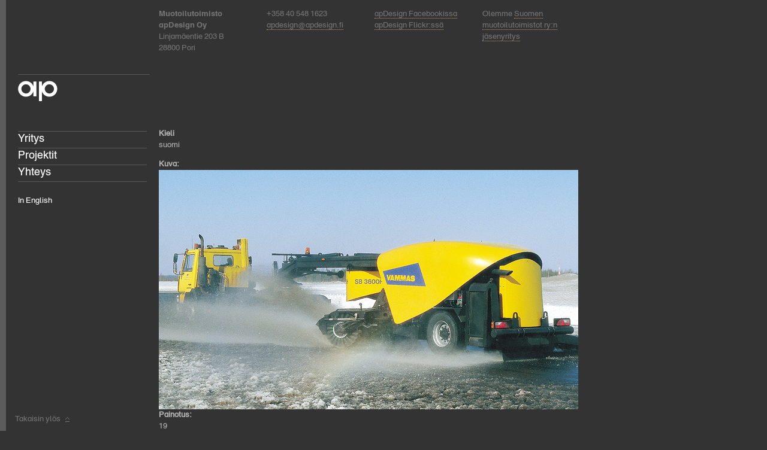

--- FILE ---
content_type: text/html; charset=utf-8
request_url: https://apdesign.fi/sb-3600
body_size: 3322
content:
<!DOCTYPE html PUBLIC "-//W3C//DTD XHTML+RDFa 1.0//EN"
  "http://www.w3.org/MarkUp/DTD/xhtml-rdfa-1.dtd">
<html xmlns="http://www.w3.org/1999/xhtml" xml:lang="fi" version="XHTML+RDFa 1.0" dir="ltr"
  xmlns:content="http://purl.org/rss/1.0/modules/content/"
  xmlns:dc="http://purl.org/dc/terms/"
  xmlns:foaf="http://xmlns.com/foaf/0.1/"
  xmlns:og="http://ogp.me/ns#"
  xmlns:rdfs="http://www.w3.org/2000/01/rdf-schema#"
  xmlns:sioc="http://rdfs.org/sioc/ns#"
  xmlns:sioct="http://rdfs.org/sioc/types#"
  xmlns:skos="http://www.w3.org/2004/02/skos/core#"
  xmlns:xsd="http://www.w3.org/2001/XMLSchema#">
<head profile="http://www.w3.org/1999/xhtml/vocab">
  <meta http-equiv="Content-Type" content="text/html; charset=utf-8" />
<link rel="canonical" href="/sb-3600" />
<link rel="shortlink" href="/node/45" />
<link rel="shortcut icon" href="https://apdesign.fi/sites/d7.dynamiitti.net.apdesign.fi/files/apdesign-favicon.png" type="image/png" />
  <title>SB 3600 | apDesign - Porilaista muotoilua ja tuotekehitystä</title>
  <style type="text/css" media="all">
@import url("https://apdesign.fi/modules/system/system.base.css?r8l0e8");
@import url("https://apdesign.fi/modules/system/system.menus.css?r8l0e8");
@import url("https://apdesign.fi/modules/system/system.messages.css?r8l0e8");
@import url("https://apdesign.fi/modules/system/system.theme.css?r8l0e8");
</style>
<style type="text/css" media="all">
@import url("https://apdesign.fi/modules/field/theme/field.css?r8l0e8");
</style>
<style type="text/css" media="screen">
@import url("https://apdesign.fi/sites/default/modules/flexslider/assets/css/flexslider_img.css?r8l0e8");
</style>
<style type="text/css" media="all">
@import url("https://apdesign.fi/modules/node/node.css?r8l0e8");
@import url("https://apdesign.fi/modules/user/user.css?r8l0e8");
@import url("https://apdesign.fi/profiles/jappis/modules/contrib/views/css/views.css?r8l0e8");
</style>
<style type="text/css" media="all">
@import url("https://apdesign.fi/profiles/jappis/modules/contrib/ctools/css/ctools.css?r8l0e8");
@import url("https://apdesign.fi/modules/locale/locale.css?r8l0e8");
</style>
<style type="text/css" media="all">
@import url("https://apdesign.fi/profiles/jappis/themes/contrib/omega/alpha/css/alpha-reset.css?r8l0e8");
@import url("https://apdesign.fi/profiles/jappis/themes/contrib/omega/alpha/css/alpha-mobile.css?r8l0e8");
@import url("https://apdesign.fi/profiles/jappis/themes/contrib/omega/alpha/css/alpha-alpha.css?r8l0e8");
@import url("https://apdesign.fi/profiles/jappis/themes/contrib/omega/omega/css/formalize.css?r8l0e8");
@import url("https://apdesign.fi/profiles/jappis/themes/contrib/omega/omega/css/omega-text.css?r8l0e8");
@import url("https://apdesign.fi/profiles/jappis/themes/contrib/omega/omega/css/omega-branding.css?r8l0e8");
@import url("https://apdesign.fi/profiles/jappis/themes/contrib/omega/omega/css/omega-menu.css?r8l0e8");
@import url("https://apdesign.fi/profiles/jappis/themes/contrib/omega/omega/css/omega-forms.css?r8l0e8");
@import url("https://apdesign.fi/profiles/jappis/themes/contrib/omega/omega/css/omega-visuals.css?r8l0e8");
@import url("https://apdesign.fi/sites/default/themes/apdesign/css/global.css?r8l0e8");
@import url("https://apdesign.fi/sites/default/themes/apdesign/css/apdesign.css?r8l0e8");
@import url("https://apdesign.fi/sites/default/themes/apdesign/css/orbit-1.2.3.css?r8l0e8");
@import url("https://apdesign.fi/sites/default/themes/apdesign/css/flexslider.css?r8l0e8");
</style>
<style type="text/css" media="all">
@import url("https://apdesign.fi/sites/default/themes/apdesign/css/apdesign-alpha-default.css?r8l0e8");
@import url("https://apdesign.fi/sites/default/themes/apdesign/css/apdesign-alpha-default-normal.css?r8l0e8");
@import url("https://apdesign.fi/profiles/jappis/themes/contrib/omega/alpha/css/grid/alpha_default/normal/alpha-default-normal-16.css?r8l0e8");
</style>
  <script type="text/javascript" src="https://apdesign.fi/misc/jquery.js?v=1.4.4"></script>
<script type="text/javascript" src="https://apdesign.fi/misc/jquery-extend-3.4.0.js?v=1.4.4"></script>
<script type="text/javascript" src="https://apdesign.fi/misc/jquery.once.js?v=1.2"></script>
<script type="text/javascript" src="https://apdesign.fi/misc/drupal.js?r8l0e8"></script>
<script type="text/javascript" src="https://apdesign.fi/profiles/jappis/modules/contrib/admin_menu/admin_devel/admin_devel.js?r8l0e8"></script>
<script type="text/javascript" src="https://apdesign.fi/sites/d7.dynamiitti.net.apdesign.fi/files/languages/fi_pbGq7SGxdQelpJMDy2f7bskF4QFChy07NprQQ5556Xk.js?r8l0e8"></script>
<script type="text/javascript" src="https://apdesign.fi/profiles/jappis/modules/contrib/google_analytics/googleanalytics.js?r8l0e8"></script>
<script type="text/javascript">
<!--//--><![CDATA[//><!--
var _gaq = _gaq || [];_gaq.push(["_setAccount", "UA-33389829-1"]);_gaq.push(["_trackPageview"]);(function() {var ga = document.createElement("script");ga.type = "text/javascript";ga.async = true;ga.src = ("https:" == document.location.protocol ? "https://ssl" : "http://www") + ".google-analytics.com/ga.js";var s = document.getElementsByTagName("script")[0];s.parentNode.insertBefore(ga, s);})();
//--><!]]>
</script>
<script type="text/javascript" src="https://apdesign.fi/profiles/jappis/themes/contrib/omega/omega/js/jquery.formalize.js?r8l0e8"></script>
<script type="text/javascript" src="https://apdesign.fi/profiles/jappis/themes/contrib/omega/omega/js/omega-mediaqueries.js?r8l0e8"></script>
<script type="text/javascript" src="https://apdesign.fi/sites/default/themes/apdesign/js/jquery.orbit-1.2.3.min.js?r8l0e8"></script>
<script type="text/javascript" src="https://apdesign.fi/sites/default/themes/apdesign/js/apdesign.js?r8l0e8"></script>
<script type="text/javascript" src="https://apdesign.fi/sites/default/themes/apdesign/js/jquery.flexslider-min.js?r8l0e8"></script>
<script type="text/javascript">
<!--//--><![CDATA[//><!--
jQuery.extend(Drupal.settings, {"basePath":"\/","pathPrefix":"","ajaxPageState":{"theme":"apdesign","theme_token":"aqU9K2Ac-DRhrPPAJSfkgKTM2P_k721DUntw4cPamGo","js":{"misc\/jquery.js":1,"misc\/jquery-extend-3.4.0.js":1,"misc\/jquery.once.js":1,"misc\/drupal.js":1,"profiles\/jappis\/modules\/contrib\/admin_menu\/admin_devel\/admin_devel.js":1,"public:\/\/languages\/fi_pbGq7SGxdQelpJMDy2f7bskF4QFChy07NprQQ5556Xk.js":1,"profiles\/jappis\/modules\/contrib\/google_analytics\/googleanalytics.js":1,"0":1,"profiles\/jappis\/themes\/contrib\/omega\/omega\/js\/jquery.formalize.js":1,"profiles\/jappis\/themes\/contrib\/omega\/omega\/js\/omega-mediaqueries.js":1,"sites\/default\/themes\/apdesign\/js\/jquery.orbit-1.2.3.min.js":1,"sites\/default\/themes\/apdesign\/js\/apdesign.js":1,"sites\/default\/themes\/apdesign\/js\/jquery.flexslider-min.js":1},"css":{"modules\/system\/system.base.css":1,"modules\/system\/system.menus.css":1,"modules\/system\/system.messages.css":1,"modules\/system\/system.theme.css":1,"modules\/field\/theme\/field.css":1,"sites\/default\/modules\/flexslider\/assets\/css\/flexslider_img.css":1,"modules\/node\/node.css":1,"modules\/user\/user.css":1,"profiles\/jappis\/modules\/contrib\/views\/css\/views.css":1,"profiles\/jappis\/modules\/contrib\/ctools\/css\/ctools.css":1,"modules\/locale\/locale.css":1,"profiles\/jappis\/themes\/contrib\/omega\/alpha\/css\/alpha-reset.css":1,"profiles\/jappis\/themes\/contrib\/omega\/alpha\/css\/alpha-mobile.css":1,"profiles\/jappis\/themes\/contrib\/omega\/alpha\/css\/alpha-alpha.css":1,"profiles\/jappis\/themes\/contrib\/omega\/omega\/css\/formalize.css":1,"profiles\/jappis\/themes\/contrib\/omega\/omega\/css\/omega-text.css":1,"profiles\/jappis\/themes\/contrib\/omega\/omega\/css\/omega-branding.css":1,"profiles\/jappis\/themes\/contrib\/omega\/omega\/css\/omega-menu.css":1,"profiles\/jappis\/themes\/contrib\/omega\/omega\/css\/omega-forms.css":1,"profiles\/jappis\/themes\/contrib\/omega\/omega\/css\/omega-visuals.css":1,"sites\/default\/themes\/apdesign\/css\/global.css":1,"sites\/default\/themes\/apdesign\/css\/apdesign.css":1,"sites\/default\/themes\/apdesign\/css\/orbit-1.2.3.css":1,"sites\/default\/themes\/apdesign\/css\/flexslider.css":1,"normal::sites\/default\/themes\/apdesign\/css\/apdesign-alpha-default.css":1,"normal::sites\/default\/themes\/apdesign\/css\/apdesign-alpha-default-normal.css":1,"profiles\/jappis\/themes\/contrib\/omega\/alpha\/css\/grid\/alpha_default\/normal\/alpha-default-normal-16.css":1}},"googleanalytics":{"trackOutbound":1,"trackMailto":1,"trackDownload":1,"trackDownloadExtensions":"7z|aac|arc|arj|asf|asx|avi|bin|csv|doc(x|m)?|dot(x|m)?|exe|flv|gif|gz|gzip|hqx|jar|jpe?g|js|mp(2|3|4|e?g)|mov(ie)?|msi|msp|pdf|phps|png|ppt(x|m)?|pot(x|m)?|pps(x|m)?|ppam|sld(x|m)?|thmx|qtm?|ra(m|r)?|sea|sit|tar|tgz|torrent|txt|wav|wma|wmv|wpd|xls(x|m|b)?|xlt(x|m)|xlam|xml|z|zip"},"omega":{"layouts":{"primary":"normal","order":["narrow","normal","wide"],"queries":{"narrow":"all and (min-width: 740px) and (min-device-width: 740px), (max-device-width: 800px) and (min-width: 740px) and (orientation:landscape)","normal":"all and (min-width: 980px) and (min-device-width: 980px), all and (max-device-width: 1024px) and (min-width: 1024px) and (orientation:landscape)","wide":"all and (min-width: 1220px)"}}}});
//--><!]]>
</script>
  <!--[if lt IE 9]><script src="http://html5shiv.googlecode.com/svn/trunk/html5.js"></script><![endif]-->
  <!--<meta name = "viewport" content = "width = device-width, user-scalable = no">-->
</head>
<body class="html not-front not-logged-in page-node page-node- page-node-45 node-type-etusivun-karuselli i18n-fi context-sb-3600">
	<a id="top"></a>
  <div id="skip-link">
    <a href="#main-content" class="element-invisible element-focusable">Hyppää pääsisältöön</a>
  </div>
<div id="sivu-raita">
    <div id="projekti_id">45</div>
  <div class="page clearfix" id="page">
    
      <section id="section-content" class="section section-content">
  <div id="zone-content-wrapper" class="zone-wrapper zone-content-wrapper clearfix">  
  <div id="zone-content" class="zone zone-content clearfix container-16">    
        
        <div class="grid-4 region region-menu" id="region-menu">
  <div class="region-inner region-menu-inner">
        <div class="block block-block logo block-6 block-block-6 odd block-without-title" id="block-block-6">
  <div class="block-inner clearfix">
                
    <div class="content clearfix">
      <a id="logo" href="/"></a>    </div>
  </div>
</div><div class="block block-system block-menu block-main-menu block-system-main-menu even block-without-title" id="block-system-main-menu">
  <div class="block-inner clearfix">
                
    <div class="content clearfix">
      <ul class="menu"><li class="first leaf"><a href="/yritys">Yritys</a></li>
<li class="leaf"><a href="/projektit" title="">Projektit</a></li>
<li class="last leaf"><a href="/yhteys">Yhteys</a></li>
</ul>    </div>
  </div>
</div><div class="block block-locale block-language block-locale-language odd block-without-title" id="block-locale-language">
  <div class="block-inner clearfix">
                
    <div class="content clearfix">
      <ul class="language-switcher-locale-url"><li class="fi first active"><a href="/sb-3600" class="language-link active" xml:lang="fi">Suomeksi</a></li><li class="en last"><a href="/en/node/45" class="language-link" xml:lang="en">In English</a></li></ul>    </div>
  </div>
</div><div class="block block-block block-12 block-block-12 even block-without-title" id="block-block-12">
  <div class="block-inner clearfix">
                
    <div class="content clearfix">
      <a href="#top">Takaisin ylös</a>    </div>
  </div>
</div>  </div>
</div>
<div class="grid-12 region region-content" id="region-content">
  <div class="region-inner region-content-inner">
    <a id="main-content"></a>
        <div class="tabs clearfix"></div>        <div class="block block-block header block-1 block-block-1 odd block-without-title" id="block-block-1">
  <div class="block-inner clearfix">
                
    <div class="content clearfix">
      <div class="grid-3 alpha">
<span class="bold-font">Muotoilutoimisto <br />
apDesign Oy</span><br />
Linjamäentie 203 B<br />
28800 Pori
</div>

<div class="grid-3">
+358 40 548 1623<br />
<a href="mailto:apdesign@apdesign.fi">apdesign@apdesign.fi</a>
</div>

<div class="grid-3">
<a href="http://www.facebook.com/pages/Muotoilutoimisto-apDesign/147245312012820">apDesign Facebookissa</a><br />
<a href="http://www.flickr.com/photos/muotoilutoimisto">apDesign Flickr:ssä</a>
</div>

<div class="grid-3 omega">
Olemme <a href="http://www.fdba.net/">Suomen<br />
muotoilutoimistot ry:n jäsenyritys</a>
</div>    </div>
  </div>
</div><div class="block block-system block-main block-system-main even block-without-title" id="block-system-main">
  <div class="block-inner clearfix">
                
    <div class="content clearfix">
      <article about="/sb-3600" typeof="sioc:Item foaf:Document" class="node node-etusivun-karuselli node-published node-not-promoted node-not-sticky author-fiilari odd clearfix" id="node-etusivun-karuselli-45">
    
    
    
  
  <div class="content clearfix">
    <div class="form-item form-type-item">
  <label>Kieli </label>
 suomi
</div>
<div class="field field-name-field-karuselli-kuva field-type-image field-label-above"><div class="field-label">Kuva:&nbsp;</div><div class="field-items"><div class="field-item even"><img typeof="foaf:Image" src="https://apdesign.fi/sites/d7.dynamiitti.net.apdesign.fi/files/sb.jpg" width="700" height="400" alt="" /></div></div></div><div class="field field-name-field-projekti-painotus field-type-list-float field-label-above"><div class="field-label">Painotus:&nbsp;</div><div class="field-items"><div class="field-item even">19</div></div></div>  </div>
  
  <div class="clearfix">
          <nav class="links node-links clearfix"></nav>
    
      </div>
</article>    </div>
  </div>
</div>      </div>
</div>  </div>
</div></section>    
  
  </div>  </div>
</body>
</html>

--- FILE ---
content_type: text/css
request_url: https://apdesign.fi/sites/default/themes/apdesign/css/global.css?r8l0e8
body_size: -298
content:
/* This file will hold the main styles for your website. */

--- FILE ---
content_type: text/css
request_url: https://apdesign.fi/sites/default/themes/apdesign/css/apdesign.css?r8l0e8
body_size: 1721
content:
@font-face {
    font-family: 'SchulbuchNordOT-Bold';
    src: url('../fonts/schulbuchnordot-bold.eot');
    src: url('../fonts/schulbuchnordot-bold.eot?#iefix') format('embedded-opentype'),
         url('../fonts/schulbuchnordot-bold.woff') format('woff'),
         url('../fonts/schulbuchnordot-bold.ttf') format('truetype'),
         url('../fonts/schulbuchnordot-bold.svg#schulbuchnordot-bold') format('svg');
    font-weight: normal;
    font-style: normal;
}

@font-face {
    font-family: 'SchulbuchNordOT';
    src: url('../fonts/schulbuchnordot.eot');
    src: url('../fonts/schulbuchnordot.eot?#iefix') format('embedded-opentype'),
         url('../fonts/schulbuchnordot.woff') format('woff'),
         url('../fonts/schulbuchnordot.ttf') format('truetype'),
         url('../fonts/schulbuchnordot.svg#schulbuchnordot') format('svg');
    font-weight: normal;
    font-style: normal;
}


html {

	height: 100%;
}

body {
	font-family: 'SchulbuchNordOT';
	font-size: 13px;
	background: #333333;
	color: #b2b2b2;
	height: 100%;
}

.region-content { margin: 0 0 20px 0;}

h1, h2, h3, h4, h5, h6 { font-family: 'SchulbuchNordOT'; } 


#page {

	margin-top: 14px;
	margin-left: 20px;
	margin-bottom: 15px;
}

#region-menu {

	position: fixed;
	top: 124px;
	left: 20px;
	
}

#region-content {

	margin-left: 245px;
	background: #333333;
	z-index: 10;

}

.flexslider .slides img {
   max-width: none !important;
}

#block-locale-language {margin-top: 22px;}

#block-locale-language ul li.active {display: none;}
#block-locale-language ul li {display: block;}

#block-locale-language ul li a {border: none;}
#block-locale-language ul li a:link {color: #fff;}
#block-locale-language ul li a:visited {color: #fff;}
#block-locale-language ul li a:hover {color: #ffca9d;}



a:link {
	color: #b2b2b2;
	text-decoration: none;
	border-bottom: 1px dotted #C29D7D;
}

a:visited {
	color: #b2b2b2;
	text-decoration: none;
	border-bottom: 1px dotted #C29D7D;
}

a:hover {
	color: #ffca9d;
	text-decoration: none;
	border-bottom: 1px dotted #C29D7D;
}

#block-block-1 a:link, #block-block-13 a:link {
	color: #737373;
	text-decoration: none;
	border-bottom: 1px dotted #C29D7D;
}

#block-block-1 a:visited, #block-block-13 a:visited {
	color: #737373;
	text-decoration: none;
	border-bottom: 1px dotted #C29D7D;
}

#block-block-1 a:hover, #block-block-13 a:hover {
	color: #ffca9d;
	text-decoration: none;
	border-bottom: none;
	border-bottom: 1px dotted #C29D7D;
}


#block-system-main-menu {

	margin-top: 50px;
	padding: 0;
	width: 220px;
}

#block-system-main-menu ul li { 

	font-size: 18px;
	display: block;
	border-top: solid 1px #595959;
	border-bottom: solid 1px #595959;
	padding: 0;
	margin: 0;
	width: 215px;
}


#block-system-main-menu ul li.first {border-top: solid 1px #595959; border-bottom: none;}
#block-system-main-menu ul li.last {border-top: none;}

#block-system-main-menu ul li a {border: none;}
#block-system-main-menu ul li a:link {color: #fff;}
#block-system-main-menu ul li a:visited {color: #fff;}
#block-system-main-menu ul li a:hover {color: #ffca9d;}

#block-system-main-menu ul li.active-trail a {color: #ffca9d;}

.bold-font {font-family: 'SchulbuchNordOT-Bold';}

::selection {
	background: #ffca9d; /* Safari */
	color: #000000;
	}
::-moz-selection {
	background: #ffca9d; /* Firefox */
	color: #000000;
}


#sivu-raita {

	background: #5C5C5C;
	width: 10px;
	/*height: 100%;*/
	position: absolute;
}


table, tr, td {

	border: none;
	margin: 0;
	padding: 0;	
	background: transparent;
}

/* Odd & Even Styles */
tr.even td {
  background: transparent;
}

tr.odd td {
  background: transparent;
}

td.active {
  border-left: 1px solid #CCC;
  border-right: 1px solid #CCC;
}

tr.even td.active {
  background: transparent;
}

tr.odd td.active {
  background: transparent;
}

tr:hover td,
tr.even:hover td.active,
tr.odd:hover td.active {
  background: transparent;
}


.views-field-field-projekti-kuva a {

	border: none;
}

.view-id-projektit table td.col-1, .view-id-projektit table td.col-2, .view-id-ty_ntekij_t table td.col-1, .view-id-ty_ntekij_t table td.col-2 {

	width: 220px;
/* 	padding-right: 20px; */
	margin-right: 20px;
	display: block;
	float: left;
}

/* .view-id-projektit td:hover {background: #000000;} */
div.projekti-overlay {

	width: 220px;
	height: 160px;
	position: absolute;
	background: url(../images/projekti_overlay.png) no-repeat;
	visibility: hidden;
}


div.projekti-overlay a {display: block; height: 160px; width: 220px;}

.view-id-projektit a {border: none;}


.view-id-projektit .views-field-title a:link {color: #ffffff;}
.view-id-projektit .views-field-title a:visited {color: #ffffff;}
.view-id-projektit .views-field-title a:hover {color: #ffffff;}

.view-id-projektit .views-field-title {

	font-family: 'SchulbuchNordOT-Bold';
	border-bottom: dotted 1px #595959;
}

.view-id-projektit .views-field-field-projekti-vastuualueet {

	border-bottom: dotted 1px #595959;
}


.header {

	color: #737373;
	font-family: 'SchulbuchNordOT';
	font-size: 13px;
	margin-bottom: 15px;
}

h2.block-title {margin-bottom: 31px;}

.esittely.otsikko .content{

	line-height: 39px;
	margin-top: 20px;
	margin-bottom: 35px;
}

.esittely.otsikko .content, section .block-title, .node-sivu p.otsikko {
	
	color: #ffffff;
	font-size: 31px;
	font-weight: normal;
	font-family: 'SchulbuchNordOT';
	letter-spacing:1px;
}


/*.palvelumme*/ section section.block-block, section #block-views-ty-ntekij-t-block , section #block-views-ty-ntekij-t-block-1 {

	border-top: solid 1px #595959;
	padding-top: 8px;
	margin-top: 51px;
}

.palvelumme span {

	color: #ffffff;
	font-family: 'SchulbuchNordOT-Bold';
}

#logo {border: none;}

#logo {

	border-top: solid 1px #595959;
	display: block;
	height: 44px;
	background: url(../images/logo.png) no-repeat bottom left;
}

.asiakkaat .grid-3 span {color: #595959}
.asiakkaat p {margin-bottom: 7px;}



.block-prev-next {

	border-top: solid 1px #595959;
	border-bottom: solid 1px #595959;
	margin-top: 25px;
	margin-bottom: 25px;
	padding: 3px 0;
}

.block-prev-next ul {

	margin: 0;
	padding: 0;
}

.block-prev-next ul li, .block-prev-next ul li a {display: block;}
.block-prev-next a {border: none;}


.block-prev-next ul li.prev-next-link-prev a {

	background: url(../images/prev_nuoli.png) no-repeat left center;
	padding-left: 20px;
}

.block-prev-next ul li.prev-next-link-prev {float: left;}
	
.block-prev-next ul li.prev-next-link-next {float: right;}

.block-prev-next ul li.prev-next-link-next a {

	background: url(../images/next_nuoli.png) no-repeat right center;
	padding-right: 20px;	
}

.node-projekti .field-name-title h2 {
	
	color: #ffffff;
	font-family: 'SchulbuchNordOT';
	font-size: 31px;
	font-weight: normal;
	border-top: 1px dotted #595959;
}

.node-projekti .field-name-body {

	width: 340px;
	float: left;
}

.node-projekti .field-name-wrapper-alku {

	width: 340px;
	float: right;
}

.node-sivu .bold-font {color: #ffffff;}



.view-id-ty_ntekij_t .views-field-field-tyontekija-kuva {border-bottom: solid 1px #595959;}

.view-id-ty_ntekij_t .views-field-title {

	color: #ffffff;
	font-family: 'SchulbuchNordOT-Bold';
	border-bottom:  1px dotted #595959;
	margin-top: 10px;
}

.view-id-ty_ntekij_t .views-field-field-tyontekija-titteli {

	border-bottom:  1px dotted #595959;
}

.view-id-ty_ntekij_t td.col-3 {vertical-align: top;}

#block-block-12 {margin-top: 260px;}

#block-block-12 .content.clearfix a:link {color: #737373;}
#block-block-12 .content.clearfix a:visited {color: #737373;}
#block-block-12 .content.clearfix a:hover {color: #ffffff;}
	
#block-block-12 .content.clearfix a {

/* 	display: block; */
	background: url(../images/ylos_linkki.png) no-repeat right center;
	padding-right: 15px;
	border: none;
}

/* ID NUMEROT */
#projekti_id {display: none;}
div.view-id-projektit .views-field-nid {display: none;}

.description {

	font-size: 13px;
	color: #737373;
	margin-top: 5px;
}


.field-name-field-projekti-asiakas {border-top: 1px dotted #595959;}
.field-name-field-projekti-vastuualueet {border-bottom: 1px dotted #595959;}

.field-name-field-projekti-vuosi {
	
	border-top: 1px dotted #595959;
	border-bottom: 1px dotted #595959;
}

.flex-control-nav { display: none;}

.block-webform {margin-top: 110px;}
#block-block-2{margin-top: -17px;}
#block-views-etusivun-karuselli-block {margin-top: -19px;}

div.active-grid {

	width: 220px;
	height: 200px;
	background: url(../images/active_grid.png) repeat;
	position: absolute;
	z-index: 6;
	display: none
}

ul.prev-next-links li a:link {color: #B2B2B2;}
ul.prev-next-links li a:visited {color: #B2B2B2;}
ul.prev-next-links li a:hover {color: #ffffff;}

.view-id-projektit table tr {
	display: block;
	width: 700px;
	margin-bottom: 20px;	
}

.flexslider a {border: none;}

.block-block.header {
	
	position: absolute;
	top: 0px;
}

.tabs.clearfix {margin-top: 90px;}

.block-etusivun-karuselli-block, #block-block-8, #block-block-20 { overflow: hidden; height: 400px; margin: 0; padding: 0;}
.block-etusivun-karuselli-block .views-field-title { z-index: 10; color: #4c4c4c; float: left; top: 25px; left: 25px;}
.block-etusivun-karuselli-block .views-field-counter{ z-index: 10; color: #4c4c4c; float:right; top: 25px; right: 55px; display: block;}

#block-block-12 { position:fixed; bottom:10px; left: 25px; z-index: 999; }
.block-ty-ntekij-t-block {margin-top: 30px;}
.block-ty-ntekij-t-block-1 {margin-top: 30px;}
.context-yhteys #block-system-main,
.context-contact #block-system-main {
margin-top: 20px;
}

#block-system-main {margin-top: 110px;}


--- FILE ---
content_type: application/javascript
request_url: https://apdesign.fi/sites/default/themes/apdesign/js/apdesign.js?r8l0e8
body_size: 265
content:
(function ($) {	
	$(document).ready(function(){


	//alert('toimii');

	/*
	$('#karuselli ').orbit({
              //animation: 'fade'
    });
    */
	
	 $('.flexslider').flexslider({
          animation: "slide"
    });
	
	
	$('.view-id-projektit td').mouseover(function() {


			$(this).css('background', '#000000');
			//$(this).prepend('<div class="projekti-overlay"></div>');
			$(this).find('div.projekti-overlay').css('visibility', 'visible');
			
			var linkki = $(this).find('div.views-field-title a').attr('href');
			//console.log(linkki);
			
			//$(this).find('div.projekti-overlay').append($('<a href="' + linkki +'" class="overlay"></a>'));
			$(this).find('a.overlay').attr('href', linkki);
		});
		
		
	$('.view-id-projektit td').mouseout(function() {


			$(this).css('background', 'none');
			//$("projekti-overlay").css('background', '#000000');
			$(this).find('div.projekti-overlay').css('visibility', 'hidden');
		});

	

	$('.views-field-nid .field-content').each(function(i) {
			
			
			var id_numero = $('#projekti_id').html();
			var projekti_id = parseInt($(this).text());

						
			if(id_numero == projekti_id) {
			
				$(this).parent().parent().find('div.projekti-overlay').css('display', 'none');
				$(this).parent().parent().find('div.active-grid').css('display', 'block');
				$(this).parent().parent().addClass("td-overlay-grid");
			}
		});
	
	
	var maara = $("#block-views-etusivun-karuselli-block .flexslider-views-slideshow-main-frame-row").length;
	for(i = 0; i < maara; i++) {
	
		current = i + 1;
		fixed = "0" + current;
		total = "0" + maara;
	
		rivi = $(".views-row-" + "i");
		
		//data = $("rivi .countti").val("jaska");
		//alert();
		$(".views-row-" + current + " .countti").html(fixed + "/" + total);
			
	}
	
	//alert(maara);
	
	
	
	});
})(jQuery);